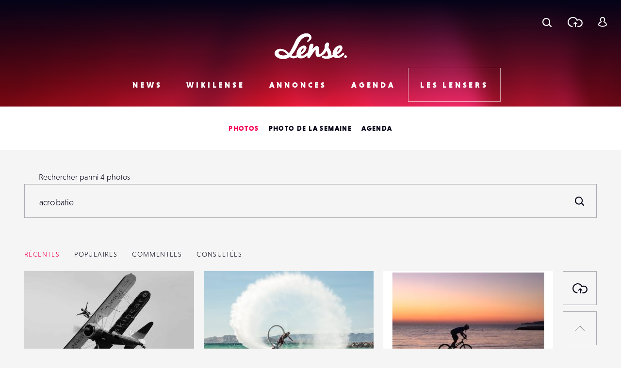

--- FILE ---
content_type: text/html; charset=utf-8
request_url: https://www.google.com/recaptcha/api2/anchor?ar=1&k=6LehnQsUAAAAABNYyfLzUnaZTlkVTuZKBmGM04B1&co=aHR0cHM6Ly93d3cubGVuc2UuZnI6NDQz&hl=en&type=image&v=PoyoqOPhxBO7pBk68S4YbpHZ&theme=light&size=normal&anchor-ms=20000&execute-ms=30000&cb=81pc7zov9dv1
body_size: 49365
content:
<!DOCTYPE HTML><html dir="ltr" lang="en"><head><meta http-equiv="Content-Type" content="text/html; charset=UTF-8">
<meta http-equiv="X-UA-Compatible" content="IE=edge">
<title>reCAPTCHA</title>
<style type="text/css">
/* cyrillic-ext */
@font-face {
  font-family: 'Roboto';
  font-style: normal;
  font-weight: 400;
  font-stretch: 100%;
  src: url(//fonts.gstatic.com/s/roboto/v48/KFO7CnqEu92Fr1ME7kSn66aGLdTylUAMa3GUBHMdazTgWw.woff2) format('woff2');
  unicode-range: U+0460-052F, U+1C80-1C8A, U+20B4, U+2DE0-2DFF, U+A640-A69F, U+FE2E-FE2F;
}
/* cyrillic */
@font-face {
  font-family: 'Roboto';
  font-style: normal;
  font-weight: 400;
  font-stretch: 100%;
  src: url(//fonts.gstatic.com/s/roboto/v48/KFO7CnqEu92Fr1ME7kSn66aGLdTylUAMa3iUBHMdazTgWw.woff2) format('woff2');
  unicode-range: U+0301, U+0400-045F, U+0490-0491, U+04B0-04B1, U+2116;
}
/* greek-ext */
@font-face {
  font-family: 'Roboto';
  font-style: normal;
  font-weight: 400;
  font-stretch: 100%;
  src: url(//fonts.gstatic.com/s/roboto/v48/KFO7CnqEu92Fr1ME7kSn66aGLdTylUAMa3CUBHMdazTgWw.woff2) format('woff2');
  unicode-range: U+1F00-1FFF;
}
/* greek */
@font-face {
  font-family: 'Roboto';
  font-style: normal;
  font-weight: 400;
  font-stretch: 100%;
  src: url(//fonts.gstatic.com/s/roboto/v48/KFO7CnqEu92Fr1ME7kSn66aGLdTylUAMa3-UBHMdazTgWw.woff2) format('woff2');
  unicode-range: U+0370-0377, U+037A-037F, U+0384-038A, U+038C, U+038E-03A1, U+03A3-03FF;
}
/* math */
@font-face {
  font-family: 'Roboto';
  font-style: normal;
  font-weight: 400;
  font-stretch: 100%;
  src: url(//fonts.gstatic.com/s/roboto/v48/KFO7CnqEu92Fr1ME7kSn66aGLdTylUAMawCUBHMdazTgWw.woff2) format('woff2');
  unicode-range: U+0302-0303, U+0305, U+0307-0308, U+0310, U+0312, U+0315, U+031A, U+0326-0327, U+032C, U+032F-0330, U+0332-0333, U+0338, U+033A, U+0346, U+034D, U+0391-03A1, U+03A3-03A9, U+03B1-03C9, U+03D1, U+03D5-03D6, U+03F0-03F1, U+03F4-03F5, U+2016-2017, U+2034-2038, U+203C, U+2040, U+2043, U+2047, U+2050, U+2057, U+205F, U+2070-2071, U+2074-208E, U+2090-209C, U+20D0-20DC, U+20E1, U+20E5-20EF, U+2100-2112, U+2114-2115, U+2117-2121, U+2123-214F, U+2190, U+2192, U+2194-21AE, U+21B0-21E5, U+21F1-21F2, U+21F4-2211, U+2213-2214, U+2216-22FF, U+2308-230B, U+2310, U+2319, U+231C-2321, U+2336-237A, U+237C, U+2395, U+239B-23B7, U+23D0, U+23DC-23E1, U+2474-2475, U+25AF, U+25B3, U+25B7, U+25BD, U+25C1, U+25CA, U+25CC, U+25FB, U+266D-266F, U+27C0-27FF, U+2900-2AFF, U+2B0E-2B11, U+2B30-2B4C, U+2BFE, U+3030, U+FF5B, U+FF5D, U+1D400-1D7FF, U+1EE00-1EEFF;
}
/* symbols */
@font-face {
  font-family: 'Roboto';
  font-style: normal;
  font-weight: 400;
  font-stretch: 100%;
  src: url(//fonts.gstatic.com/s/roboto/v48/KFO7CnqEu92Fr1ME7kSn66aGLdTylUAMaxKUBHMdazTgWw.woff2) format('woff2');
  unicode-range: U+0001-000C, U+000E-001F, U+007F-009F, U+20DD-20E0, U+20E2-20E4, U+2150-218F, U+2190, U+2192, U+2194-2199, U+21AF, U+21E6-21F0, U+21F3, U+2218-2219, U+2299, U+22C4-22C6, U+2300-243F, U+2440-244A, U+2460-24FF, U+25A0-27BF, U+2800-28FF, U+2921-2922, U+2981, U+29BF, U+29EB, U+2B00-2BFF, U+4DC0-4DFF, U+FFF9-FFFB, U+10140-1018E, U+10190-1019C, U+101A0, U+101D0-101FD, U+102E0-102FB, U+10E60-10E7E, U+1D2C0-1D2D3, U+1D2E0-1D37F, U+1F000-1F0FF, U+1F100-1F1AD, U+1F1E6-1F1FF, U+1F30D-1F30F, U+1F315, U+1F31C, U+1F31E, U+1F320-1F32C, U+1F336, U+1F378, U+1F37D, U+1F382, U+1F393-1F39F, U+1F3A7-1F3A8, U+1F3AC-1F3AF, U+1F3C2, U+1F3C4-1F3C6, U+1F3CA-1F3CE, U+1F3D4-1F3E0, U+1F3ED, U+1F3F1-1F3F3, U+1F3F5-1F3F7, U+1F408, U+1F415, U+1F41F, U+1F426, U+1F43F, U+1F441-1F442, U+1F444, U+1F446-1F449, U+1F44C-1F44E, U+1F453, U+1F46A, U+1F47D, U+1F4A3, U+1F4B0, U+1F4B3, U+1F4B9, U+1F4BB, U+1F4BF, U+1F4C8-1F4CB, U+1F4D6, U+1F4DA, U+1F4DF, U+1F4E3-1F4E6, U+1F4EA-1F4ED, U+1F4F7, U+1F4F9-1F4FB, U+1F4FD-1F4FE, U+1F503, U+1F507-1F50B, U+1F50D, U+1F512-1F513, U+1F53E-1F54A, U+1F54F-1F5FA, U+1F610, U+1F650-1F67F, U+1F687, U+1F68D, U+1F691, U+1F694, U+1F698, U+1F6AD, U+1F6B2, U+1F6B9-1F6BA, U+1F6BC, U+1F6C6-1F6CF, U+1F6D3-1F6D7, U+1F6E0-1F6EA, U+1F6F0-1F6F3, U+1F6F7-1F6FC, U+1F700-1F7FF, U+1F800-1F80B, U+1F810-1F847, U+1F850-1F859, U+1F860-1F887, U+1F890-1F8AD, U+1F8B0-1F8BB, U+1F8C0-1F8C1, U+1F900-1F90B, U+1F93B, U+1F946, U+1F984, U+1F996, U+1F9E9, U+1FA00-1FA6F, U+1FA70-1FA7C, U+1FA80-1FA89, U+1FA8F-1FAC6, U+1FACE-1FADC, U+1FADF-1FAE9, U+1FAF0-1FAF8, U+1FB00-1FBFF;
}
/* vietnamese */
@font-face {
  font-family: 'Roboto';
  font-style: normal;
  font-weight: 400;
  font-stretch: 100%;
  src: url(//fonts.gstatic.com/s/roboto/v48/KFO7CnqEu92Fr1ME7kSn66aGLdTylUAMa3OUBHMdazTgWw.woff2) format('woff2');
  unicode-range: U+0102-0103, U+0110-0111, U+0128-0129, U+0168-0169, U+01A0-01A1, U+01AF-01B0, U+0300-0301, U+0303-0304, U+0308-0309, U+0323, U+0329, U+1EA0-1EF9, U+20AB;
}
/* latin-ext */
@font-face {
  font-family: 'Roboto';
  font-style: normal;
  font-weight: 400;
  font-stretch: 100%;
  src: url(//fonts.gstatic.com/s/roboto/v48/KFO7CnqEu92Fr1ME7kSn66aGLdTylUAMa3KUBHMdazTgWw.woff2) format('woff2');
  unicode-range: U+0100-02BA, U+02BD-02C5, U+02C7-02CC, U+02CE-02D7, U+02DD-02FF, U+0304, U+0308, U+0329, U+1D00-1DBF, U+1E00-1E9F, U+1EF2-1EFF, U+2020, U+20A0-20AB, U+20AD-20C0, U+2113, U+2C60-2C7F, U+A720-A7FF;
}
/* latin */
@font-face {
  font-family: 'Roboto';
  font-style: normal;
  font-weight: 400;
  font-stretch: 100%;
  src: url(//fonts.gstatic.com/s/roboto/v48/KFO7CnqEu92Fr1ME7kSn66aGLdTylUAMa3yUBHMdazQ.woff2) format('woff2');
  unicode-range: U+0000-00FF, U+0131, U+0152-0153, U+02BB-02BC, U+02C6, U+02DA, U+02DC, U+0304, U+0308, U+0329, U+2000-206F, U+20AC, U+2122, U+2191, U+2193, U+2212, U+2215, U+FEFF, U+FFFD;
}
/* cyrillic-ext */
@font-face {
  font-family: 'Roboto';
  font-style: normal;
  font-weight: 500;
  font-stretch: 100%;
  src: url(//fonts.gstatic.com/s/roboto/v48/KFO7CnqEu92Fr1ME7kSn66aGLdTylUAMa3GUBHMdazTgWw.woff2) format('woff2');
  unicode-range: U+0460-052F, U+1C80-1C8A, U+20B4, U+2DE0-2DFF, U+A640-A69F, U+FE2E-FE2F;
}
/* cyrillic */
@font-face {
  font-family: 'Roboto';
  font-style: normal;
  font-weight: 500;
  font-stretch: 100%;
  src: url(//fonts.gstatic.com/s/roboto/v48/KFO7CnqEu92Fr1ME7kSn66aGLdTylUAMa3iUBHMdazTgWw.woff2) format('woff2');
  unicode-range: U+0301, U+0400-045F, U+0490-0491, U+04B0-04B1, U+2116;
}
/* greek-ext */
@font-face {
  font-family: 'Roboto';
  font-style: normal;
  font-weight: 500;
  font-stretch: 100%;
  src: url(//fonts.gstatic.com/s/roboto/v48/KFO7CnqEu92Fr1ME7kSn66aGLdTylUAMa3CUBHMdazTgWw.woff2) format('woff2');
  unicode-range: U+1F00-1FFF;
}
/* greek */
@font-face {
  font-family: 'Roboto';
  font-style: normal;
  font-weight: 500;
  font-stretch: 100%;
  src: url(//fonts.gstatic.com/s/roboto/v48/KFO7CnqEu92Fr1ME7kSn66aGLdTylUAMa3-UBHMdazTgWw.woff2) format('woff2');
  unicode-range: U+0370-0377, U+037A-037F, U+0384-038A, U+038C, U+038E-03A1, U+03A3-03FF;
}
/* math */
@font-face {
  font-family: 'Roboto';
  font-style: normal;
  font-weight: 500;
  font-stretch: 100%;
  src: url(//fonts.gstatic.com/s/roboto/v48/KFO7CnqEu92Fr1ME7kSn66aGLdTylUAMawCUBHMdazTgWw.woff2) format('woff2');
  unicode-range: U+0302-0303, U+0305, U+0307-0308, U+0310, U+0312, U+0315, U+031A, U+0326-0327, U+032C, U+032F-0330, U+0332-0333, U+0338, U+033A, U+0346, U+034D, U+0391-03A1, U+03A3-03A9, U+03B1-03C9, U+03D1, U+03D5-03D6, U+03F0-03F1, U+03F4-03F5, U+2016-2017, U+2034-2038, U+203C, U+2040, U+2043, U+2047, U+2050, U+2057, U+205F, U+2070-2071, U+2074-208E, U+2090-209C, U+20D0-20DC, U+20E1, U+20E5-20EF, U+2100-2112, U+2114-2115, U+2117-2121, U+2123-214F, U+2190, U+2192, U+2194-21AE, U+21B0-21E5, U+21F1-21F2, U+21F4-2211, U+2213-2214, U+2216-22FF, U+2308-230B, U+2310, U+2319, U+231C-2321, U+2336-237A, U+237C, U+2395, U+239B-23B7, U+23D0, U+23DC-23E1, U+2474-2475, U+25AF, U+25B3, U+25B7, U+25BD, U+25C1, U+25CA, U+25CC, U+25FB, U+266D-266F, U+27C0-27FF, U+2900-2AFF, U+2B0E-2B11, U+2B30-2B4C, U+2BFE, U+3030, U+FF5B, U+FF5D, U+1D400-1D7FF, U+1EE00-1EEFF;
}
/* symbols */
@font-face {
  font-family: 'Roboto';
  font-style: normal;
  font-weight: 500;
  font-stretch: 100%;
  src: url(//fonts.gstatic.com/s/roboto/v48/KFO7CnqEu92Fr1ME7kSn66aGLdTylUAMaxKUBHMdazTgWw.woff2) format('woff2');
  unicode-range: U+0001-000C, U+000E-001F, U+007F-009F, U+20DD-20E0, U+20E2-20E4, U+2150-218F, U+2190, U+2192, U+2194-2199, U+21AF, U+21E6-21F0, U+21F3, U+2218-2219, U+2299, U+22C4-22C6, U+2300-243F, U+2440-244A, U+2460-24FF, U+25A0-27BF, U+2800-28FF, U+2921-2922, U+2981, U+29BF, U+29EB, U+2B00-2BFF, U+4DC0-4DFF, U+FFF9-FFFB, U+10140-1018E, U+10190-1019C, U+101A0, U+101D0-101FD, U+102E0-102FB, U+10E60-10E7E, U+1D2C0-1D2D3, U+1D2E0-1D37F, U+1F000-1F0FF, U+1F100-1F1AD, U+1F1E6-1F1FF, U+1F30D-1F30F, U+1F315, U+1F31C, U+1F31E, U+1F320-1F32C, U+1F336, U+1F378, U+1F37D, U+1F382, U+1F393-1F39F, U+1F3A7-1F3A8, U+1F3AC-1F3AF, U+1F3C2, U+1F3C4-1F3C6, U+1F3CA-1F3CE, U+1F3D4-1F3E0, U+1F3ED, U+1F3F1-1F3F3, U+1F3F5-1F3F7, U+1F408, U+1F415, U+1F41F, U+1F426, U+1F43F, U+1F441-1F442, U+1F444, U+1F446-1F449, U+1F44C-1F44E, U+1F453, U+1F46A, U+1F47D, U+1F4A3, U+1F4B0, U+1F4B3, U+1F4B9, U+1F4BB, U+1F4BF, U+1F4C8-1F4CB, U+1F4D6, U+1F4DA, U+1F4DF, U+1F4E3-1F4E6, U+1F4EA-1F4ED, U+1F4F7, U+1F4F9-1F4FB, U+1F4FD-1F4FE, U+1F503, U+1F507-1F50B, U+1F50D, U+1F512-1F513, U+1F53E-1F54A, U+1F54F-1F5FA, U+1F610, U+1F650-1F67F, U+1F687, U+1F68D, U+1F691, U+1F694, U+1F698, U+1F6AD, U+1F6B2, U+1F6B9-1F6BA, U+1F6BC, U+1F6C6-1F6CF, U+1F6D3-1F6D7, U+1F6E0-1F6EA, U+1F6F0-1F6F3, U+1F6F7-1F6FC, U+1F700-1F7FF, U+1F800-1F80B, U+1F810-1F847, U+1F850-1F859, U+1F860-1F887, U+1F890-1F8AD, U+1F8B0-1F8BB, U+1F8C0-1F8C1, U+1F900-1F90B, U+1F93B, U+1F946, U+1F984, U+1F996, U+1F9E9, U+1FA00-1FA6F, U+1FA70-1FA7C, U+1FA80-1FA89, U+1FA8F-1FAC6, U+1FACE-1FADC, U+1FADF-1FAE9, U+1FAF0-1FAF8, U+1FB00-1FBFF;
}
/* vietnamese */
@font-face {
  font-family: 'Roboto';
  font-style: normal;
  font-weight: 500;
  font-stretch: 100%;
  src: url(//fonts.gstatic.com/s/roboto/v48/KFO7CnqEu92Fr1ME7kSn66aGLdTylUAMa3OUBHMdazTgWw.woff2) format('woff2');
  unicode-range: U+0102-0103, U+0110-0111, U+0128-0129, U+0168-0169, U+01A0-01A1, U+01AF-01B0, U+0300-0301, U+0303-0304, U+0308-0309, U+0323, U+0329, U+1EA0-1EF9, U+20AB;
}
/* latin-ext */
@font-face {
  font-family: 'Roboto';
  font-style: normal;
  font-weight: 500;
  font-stretch: 100%;
  src: url(//fonts.gstatic.com/s/roboto/v48/KFO7CnqEu92Fr1ME7kSn66aGLdTylUAMa3KUBHMdazTgWw.woff2) format('woff2');
  unicode-range: U+0100-02BA, U+02BD-02C5, U+02C7-02CC, U+02CE-02D7, U+02DD-02FF, U+0304, U+0308, U+0329, U+1D00-1DBF, U+1E00-1E9F, U+1EF2-1EFF, U+2020, U+20A0-20AB, U+20AD-20C0, U+2113, U+2C60-2C7F, U+A720-A7FF;
}
/* latin */
@font-face {
  font-family: 'Roboto';
  font-style: normal;
  font-weight: 500;
  font-stretch: 100%;
  src: url(//fonts.gstatic.com/s/roboto/v48/KFO7CnqEu92Fr1ME7kSn66aGLdTylUAMa3yUBHMdazQ.woff2) format('woff2');
  unicode-range: U+0000-00FF, U+0131, U+0152-0153, U+02BB-02BC, U+02C6, U+02DA, U+02DC, U+0304, U+0308, U+0329, U+2000-206F, U+20AC, U+2122, U+2191, U+2193, U+2212, U+2215, U+FEFF, U+FFFD;
}
/* cyrillic-ext */
@font-face {
  font-family: 'Roboto';
  font-style: normal;
  font-weight: 900;
  font-stretch: 100%;
  src: url(//fonts.gstatic.com/s/roboto/v48/KFO7CnqEu92Fr1ME7kSn66aGLdTylUAMa3GUBHMdazTgWw.woff2) format('woff2');
  unicode-range: U+0460-052F, U+1C80-1C8A, U+20B4, U+2DE0-2DFF, U+A640-A69F, U+FE2E-FE2F;
}
/* cyrillic */
@font-face {
  font-family: 'Roboto';
  font-style: normal;
  font-weight: 900;
  font-stretch: 100%;
  src: url(//fonts.gstatic.com/s/roboto/v48/KFO7CnqEu92Fr1ME7kSn66aGLdTylUAMa3iUBHMdazTgWw.woff2) format('woff2');
  unicode-range: U+0301, U+0400-045F, U+0490-0491, U+04B0-04B1, U+2116;
}
/* greek-ext */
@font-face {
  font-family: 'Roboto';
  font-style: normal;
  font-weight: 900;
  font-stretch: 100%;
  src: url(//fonts.gstatic.com/s/roboto/v48/KFO7CnqEu92Fr1ME7kSn66aGLdTylUAMa3CUBHMdazTgWw.woff2) format('woff2');
  unicode-range: U+1F00-1FFF;
}
/* greek */
@font-face {
  font-family: 'Roboto';
  font-style: normal;
  font-weight: 900;
  font-stretch: 100%;
  src: url(//fonts.gstatic.com/s/roboto/v48/KFO7CnqEu92Fr1ME7kSn66aGLdTylUAMa3-UBHMdazTgWw.woff2) format('woff2');
  unicode-range: U+0370-0377, U+037A-037F, U+0384-038A, U+038C, U+038E-03A1, U+03A3-03FF;
}
/* math */
@font-face {
  font-family: 'Roboto';
  font-style: normal;
  font-weight: 900;
  font-stretch: 100%;
  src: url(//fonts.gstatic.com/s/roboto/v48/KFO7CnqEu92Fr1ME7kSn66aGLdTylUAMawCUBHMdazTgWw.woff2) format('woff2');
  unicode-range: U+0302-0303, U+0305, U+0307-0308, U+0310, U+0312, U+0315, U+031A, U+0326-0327, U+032C, U+032F-0330, U+0332-0333, U+0338, U+033A, U+0346, U+034D, U+0391-03A1, U+03A3-03A9, U+03B1-03C9, U+03D1, U+03D5-03D6, U+03F0-03F1, U+03F4-03F5, U+2016-2017, U+2034-2038, U+203C, U+2040, U+2043, U+2047, U+2050, U+2057, U+205F, U+2070-2071, U+2074-208E, U+2090-209C, U+20D0-20DC, U+20E1, U+20E5-20EF, U+2100-2112, U+2114-2115, U+2117-2121, U+2123-214F, U+2190, U+2192, U+2194-21AE, U+21B0-21E5, U+21F1-21F2, U+21F4-2211, U+2213-2214, U+2216-22FF, U+2308-230B, U+2310, U+2319, U+231C-2321, U+2336-237A, U+237C, U+2395, U+239B-23B7, U+23D0, U+23DC-23E1, U+2474-2475, U+25AF, U+25B3, U+25B7, U+25BD, U+25C1, U+25CA, U+25CC, U+25FB, U+266D-266F, U+27C0-27FF, U+2900-2AFF, U+2B0E-2B11, U+2B30-2B4C, U+2BFE, U+3030, U+FF5B, U+FF5D, U+1D400-1D7FF, U+1EE00-1EEFF;
}
/* symbols */
@font-face {
  font-family: 'Roboto';
  font-style: normal;
  font-weight: 900;
  font-stretch: 100%;
  src: url(//fonts.gstatic.com/s/roboto/v48/KFO7CnqEu92Fr1ME7kSn66aGLdTylUAMaxKUBHMdazTgWw.woff2) format('woff2');
  unicode-range: U+0001-000C, U+000E-001F, U+007F-009F, U+20DD-20E0, U+20E2-20E4, U+2150-218F, U+2190, U+2192, U+2194-2199, U+21AF, U+21E6-21F0, U+21F3, U+2218-2219, U+2299, U+22C4-22C6, U+2300-243F, U+2440-244A, U+2460-24FF, U+25A0-27BF, U+2800-28FF, U+2921-2922, U+2981, U+29BF, U+29EB, U+2B00-2BFF, U+4DC0-4DFF, U+FFF9-FFFB, U+10140-1018E, U+10190-1019C, U+101A0, U+101D0-101FD, U+102E0-102FB, U+10E60-10E7E, U+1D2C0-1D2D3, U+1D2E0-1D37F, U+1F000-1F0FF, U+1F100-1F1AD, U+1F1E6-1F1FF, U+1F30D-1F30F, U+1F315, U+1F31C, U+1F31E, U+1F320-1F32C, U+1F336, U+1F378, U+1F37D, U+1F382, U+1F393-1F39F, U+1F3A7-1F3A8, U+1F3AC-1F3AF, U+1F3C2, U+1F3C4-1F3C6, U+1F3CA-1F3CE, U+1F3D4-1F3E0, U+1F3ED, U+1F3F1-1F3F3, U+1F3F5-1F3F7, U+1F408, U+1F415, U+1F41F, U+1F426, U+1F43F, U+1F441-1F442, U+1F444, U+1F446-1F449, U+1F44C-1F44E, U+1F453, U+1F46A, U+1F47D, U+1F4A3, U+1F4B0, U+1F4B3, U+1F4B9, U+1F4BB, U+1F4BF, U+1F4C8-1F4CB, U+1F4D6, U+1F4DA, U+1F4DF, U+1F4E3-1F4E6, U+1F4EA-1F4ED, U+1F4F7, U+1F4F9-1F4FB, U+1F4FD-1F4FE, U+1F503, U+1F507-1F50B, U+1F50D, U+1F512-1F513, U+1F53E-1F54A, U+1F54F-1F5FA, U+1F610, U+1F650-1F67F, U+1F687, U+1F68D, U+1F691, U+1F694, U+1F698, U+1F6AD, U+1F6B2, U+1F6B9-1F6BA, U+1F6BC, U+1F6C6-1F6CF, U+1F6D3-1F6D7, U+1F6E0-1F6EA, U+1F6F0-1F6F3, U+1F6F7-1F6FC, U+1F700-1F7FF, U+1F800-1F80B, U+1F810-1F847, U+1F850-1F859, U+1F860-1F887, U+1F890-1F8AD, U+1F8B0-1F8BB, U+1F8C0-1F8C1, U+1F900-1F90B, U+1F93B, U+1F946, U+1F984, U+1F996, U+1F9E9, U+1FA00-1FA6F, U+1FA70-1FA7C, U+1FA80-1FA89, U+1FA8F-1FAC6, U+1FACE-1FADC, U+1FADF-1FAE9, U+1FAF0-1FAF8, U+1FB00-1FBFF;
}
/* vietnamese */
@font-face {
  font-family: 'Roboto';
  font-style: normal;
  font-weight: 900;
  font-stretch: 100%;
  src: url(//fonts.gstatic.com/s/roboto/v48/KFO7CnqEu92Fr1ME7kSn66aGLdTylUAMa3OUBHMdazTgWw.woff2) format('woff2');
  unicode-range: U+0102-0103, U+0110-0111, U+0128-0129, U+0168-0169, U+01A0-01A1, U+01AF-01B0, U+0300-0301, U+0303-0304, U+0308-0309, U+0323, U+0329, U+1EA0-1EF9, U+20AB;
}
/* latin-ext */
@font-face {
  font-family: 'Roboto';
  font-style: normal;
  font-weight: 900;
  font-stretch: 100%;
  src: url(//fonts.gstatic.com/s/roboto/v48/KFO7CnqEu92Fr1ME7kSn66aGLdTylUAMa3KUBHMdazTgWw.woff2) format('woff2');
  unicode-range: U+0100-02BA, U+02BD-02C5, U+02C7-02CC, U+02CE-02D7, U+02DD-02FF, U+0304, U+0308, U+0329, U+1D00-1DBF, U+1E00-1E9F, U+1EF2-1EFF, U+2020, U+20A0-20AB, U+20AD-20C0, U+2113, U+2C60-2C7F, U+A720-A7FF;
}
/* latin */
@font-face {
  font-family: 'Roboto';
  font-style: normal;
  font-weight: 900;
  font-stretch: 100%;
  src: url(//fonts.gstatic.com/s/roboto/v48/KFO7CnqEu92Fr1ME7kSn66aGLdTylUAMa3yUBHMdazQ.woff2) format('woff2');
  unicode-range: U+0000-00FF, U+0131, U+0152-0153, U+02BB-02BC, U+02C6, U+02DA, U+02DC, U+0304, U+0308, U+0329, U+2000-206F, U+20AC, U+2122, U+2191, U+2193, U+2212, U+2215, U+FEFF, U+FFFD;
}

</style>
<link rel="stylesheet" type="text/css" href="https://www.gstatic.com/recaptcha/releases/PoyoqOPhxBO7pBk68S4YbpHZ/styles__ltr.css">
<script nonce="OAf4YC-0KQl1_UkGzFnJVg" type="text/javascript">window['__recaptcha_api'] = 'https://www.google.com/recaptcha/api2/';</script>
<script type="text/javascript" src="https://www.gstatic.com/recaptcha/releases/PoyoqOPhxBO7pBk68S4YbpHZ/recaptcha__en.js" nonce="OAf4YC-0KQl1_UkGzFnJVg">
      
    </script></head>
<body><div id="rc-anchor-alert" class="rc-anchor-alert"></div>
<input type="hidden" id="recaptcha-token" value="[base64]">
<script type="text/javascript" nonce="OAf4YC-0KQl1_UkGzFnJVg">
      recaptcha.anchor.Main.init("[\x22ainput\x22,[\x22bgdata\x22,\x22\x22,\[base64]/[base64]/[base64]/[base64]/[base64]/UltsKytdPUU6KEU8MjA0OD9SW2wrK109RT4+NnwxOTI6KChFJjY0NTEyKT09NTUyOTYmJk0rMTxjLmxlbmd0aCYmKGMuY2hhckNvZGVBdChNKzEpJjY0NTEyKT09NTYzMjA/[base64]/[base64]/[base64]/[base64]/[base64]/[base64]/[base64]\x22,\[base64]\\u003d\x22,\x22woo/[base64]/DmiHCriDCnsKfNMOIw5gCwo7DnnvDi8Kiwr1Wwo/DvsOcMFZWAMOPG8Kewpc4woQPw5YCJ1XDgyLDhsOSUD7Ci8OgbW9Iw6VjZ8KNw7Anw7dlZEQdw6zDhx7DgT3Do8OVOMO1HWjDpid8VMK/w6LDiMOjwo/ClitmFwDDuWDCqcOcw4/DgBzCvSPCgMK/bCbDoFLDg0DDmQLDpF7DrMKkwooGZsKPRW3CvkBNHDPCv8KCw5EKwpMXfcO4wrxCwoLCs8ORw5wxwrjDqsKSw7DCuEXDpwsiwoXDojPCvQs2VVRTYG4LwptYXcO0woRnw7xnwrjDrxfDp1ZaHCdtw6vCksObGi84worDn8KHw5zCq8O/ISzCu8KRSFPCrgrDtkbDusOYw7XCriNTwrAjXDBWB8KXEkHDk1QEdXTDjMKtwrfDjsKyQALDjMOXw7Y7OcKVw4HDu8O6w6nCmMKNasOywrNUw7MdwoLCrsK2wrDDgcKXwrPDmcKEwpXCgUteNQLCgcO2VsKzKnppwpJywrDCmsKJw4jDtDLCgsKTwr7DmRtCGk0RJm/ChVPDjsOQw5N8woQmJ8KNwoXCo8O0w5ssw5xlw54UwqFQwrxoAcOEGMKrL8OATcKSw6EPDMOGXMO/wr3DgRTCgsOJA1TCv8Oww5dBwpV+UXZ4TSfDil9Two3Ch8OmZVMKwpnCgCPDvAgNfMK4Z197UysAO8KMUVdqHMObMMOTUULDn8OdZW/DiMK/wq55ZUXChcKIwqjDkXLDg33DtExAw6fCrMKKFsOaV8KAVV3DpMOZWsOXwq3CpC7CuT9MwqzCrsKcw77Ci3PDiTjDiMOAG8KWIVJIDsK7w5XDkcKnwrEpw4jDrMOsZsOJw5V+wpwWVzHDlcKlw6w/TyNJwqZCOSXCnz7CqiLCn05/[base64]/[base64]/[base64]/Cg8O8w43CjC/CkwUzfsKxIsKdCcOldcK9KVLCpicFPSkeYWXDnDdSwpfCjMOAE8K5w7ggWcOFDsKJC8KZTHRVRH5rMjfDslYJwqEzw4/[base64]/CqBlEwpoUYjoxcm/CksK1w7nCg8Kbw5AXNAXChyt0wpdHM8KnRsKTwqnCugsjYzzCuEDDulsGw48Lw4/DjiNASm13JcKqw79mw7ZUwoc6w5jDkRzCjQXCosKUwonDiz4KQMKowrzDvT0IasOIw6DDoMK7w6TDhF3Cl3VDbsOdA8KBK8Krw7LDtcK6IyxawpzCvMONVmgJN8K3GwfCiE4zwqxFcV9MdsOHVW/[base64]/Y8OIw45QMmfDqWIYBTl8woNaw6ImUcKcccOXw77Dty/CgHhkUG3DlWLDmMK5JcKdSh5Zw6AleCHCs2VMwqcMw4vDh8K2CUzCkwvDpcKNUsK0TsOUw6M6BsO9esKkWXXCuTBDHMKRwonCrS5Lw6nDtcO+K8KvWMKHQnd/w4Qvw5BJw49YEAsWJkbCmy/CusOSIBUYw6rCicOmwoXCoDB5wpM/w5LDrTrDqRA2woTCrMOdAMOHEMKLw5Y3OcK3w4NOwrvCpMK4MQM7eMKpc8KCw7PDnHRiw642wqjCn0nDgndFeMKtw6Q7wq9xI3LDoMK9SEzDplJqSsK7Pm/[base64]/DpcKCBEzDq2NNwozDoMKCwr4NOMOAckHCscKeW3bDtEdkW8O9IsKsw5HDqsKNYMOdbcODIScpwprCv8OJwpvDt8KwMC7DhcO2w4lCfcKVw7jDisKBw5pWMRjCjMKMURE3U0/DssKFw5PClMKcdkkwVMO3H8Otwr9ZwocBUlTDgcOGw6IAwrDCr0fDuz7DgMKDbcOtPDckXcKDwpgkw6/[base64]/DvsOrJMOJwox1ZCsnw4DCkcOJO1/[base64]/CiUBswodSXT3CkcOhacOwGQDDuTN7LWDDjkfChMOJesORMBgLfXTDvcOVwrvDrjnCuysywqTDoybCssKKw6TDn8KGGMOAw6jDnsK9CC4kJcKVw7rDklw2w5fDkkPDicK/dwPDsG1Gf1kaw73Clm7CiMKlwr7DlHNwwpUHw4Z5wrMMYWbDlQXDo8KRw4bDkcKvWcO5W2JBPQXCgMKvQiTCvlocwp7DsHFQw54sGFREZypKw6LCp8KJIwApwp/ClWFmwpQPw5rCpMOYYiLDvcKbwrHCp2DDmzdhw6nCq8OAEsKhw43DjsOkw5Bmw4FjC8OvVsKwNcONw5jCvcKlwq7Dr3DCiQjDqsO7UMKyw5zCksKlacK/wqofXWHCkTPCnTZkwrvDpUxZwojDqcKUGsOwWMOlDgvDtXLCjsObHMOmwqVSw5TDtMKewoDDpAQVGcO0DXrCry/Ckg/CmEXCuXd4wocOR8Kew5HDhcKqwrdLZHnCpl1bBQbDt8O7OcKyQjFMw7c2XMOoU8OtwpLCjMORJQ7DksKDwqrDqCZPwrPCocOcMMKcU8OIGjnDt8OqU8O9LAw9wr1Nw6jCq8OFfsOiZ8OQw5zDvQ/CtEEmw53DnBrDvThlwo/ChSsPw6VSc2MBw74Cw6RXIh/Dmw3CocKVw4rCpm/DsMK1aMOgIkQ1FMK2P8ODwr7Di1fCrcOpEsK1GBfCm8KcwqPDoMKoPArCqsOKdsKTwqFswoLDtsOlwrXCp8OAQhjCqXXCtsKEw5Y1wojCrsKvFC4pBm5Sw6jCsxQcKi3ChWt3wr7Dh8KFw50KJcOTw71YwrQMwrw4FgvCrMOxw61yZ8KSw5BxSsKZw6FEw4/CqX9+I8Kuw7rCkcKXw48FwrrDmyXCjVw6OU0/GlPCu8KWw45sAXMRw7LDuMKgw4DCmELClsO6Vk0+wrXDsWQzOMKTwq/[base64]/CusOuRsOZZsKdw4fCu189w4Eaw4lDEMOuwrx9wojDk1PDmMK7KWTCmy0IRcOAMVfDgQslF0BHTcKOwpTCpMOPw7FVAH3ClsKEYzFQw7M0H3jDhGvCl8K/UcK+XsOFXsK7w5/[base64]/[base64]/DqsKEPUzDpsKiWl4+f8OWGcOfRsKUw5nDu8OJw4VJI8OBBcOzwpswNV3CiMKZWwHDqA9uwrMjw6geGGHCmWJ9woc/aRzCsQHDmcOCwqhEwrx9B8OjL8K5U8OLQMKGw43Dt8OPwoLCo0YFwoV9dXdkDFUyC8KxZ8KhHsKIfsO/ZR4mwpojwoLDrsKrAsO/cMOnwo5AEsOmwqk5w5nCvsOcwqZYw40WwqzDpTkBSRXDpcO/VcKZwpPDtsK0GcKYYMKWCkrDjcOow4XCqAknwobDg8KgaMOhwowgW8Kow43Csn9cE1VOwrYbEj3Dk1U/wqHDksKMw4RywrXCicOuw4rCrsOHDTPCuUvCp1zDnMKGw50fSsKKAsKNwpFLBUrCimfCgVYmwp54RAjCocKhwpvDhiorWxMHwpBtwphUwr88JDvDtGnDgXlUwpY+w41xw41zw7DDh3bDgMKOwqXDs8K3WD8hw53DsiPDtsKDwp/ClDvCmWcDe0lIw7nCrSnDnQQJIsOTfMOrwrcRN8OFwpTCu8K9OMO0dFVlawsoV8KITcOJwq5hNWbDrsO/wrM8VABAwpFxYizCpn3Dn38VwpbChcKePgHCkQI3AMO3NcKKwoDCiTE6wpxSw6HCkUY6JMOuw5LCmsOJwo/DsMKewox+OMKqw5s2wrbCjTR2WV8NF8KKwpvDhMOOwpnCusOhZXNEX01HBMKzwpdFw7JUw7/[base64]/CnMKow4XDmSfDiFsNw73Dsm1Dw75Pw6XCnsOCLgHCgcOnw6FVwpjCpmAGWDbCl23DucK0w4TCrcK/UsKaw7dzAMOCw5TDl8O0TxTDj1jCuGxSwrXDqwzCp8KnITZZP3zCgcODZMKBfAXCvzXCqMOywoQmwqTCtz3Du2hyw7bDo2bCpC3Dg8OMTcKzwr/DkkBLeG7DmGEvKMOlW8OnXXQDBVvDnEw4bkTCixgjw7Qtwo7CqcOxWcOSwp7ChcKDwo/CvGVDc8KoWlrCmSsVw6PCrsK1XnwPZsKowrQXwrYzTgXCmcK3FcKFZEPCvWTDhcKfw4VjZ3QBckNiwp10wrVswqfDr8Kuw6/[base64]/aMKNw5TDkcOjwrsVeSdrw4/CtcKrAsOnw5YNe0bCozLCrcOTAMOpDlwZwrjDkcKpw6QbaMOfwoQeGsOlw5QRC8Knw4BPCcKeZmgSwphsw77CssKJwqnCscKybsO5wonDmVBawqXCuFfCuMKOa8KWcsOYwoFGVcKNDMK6w5sWYMOWw43DpsKiamQuw49+FcODwqhsw7tBwp/DljPCtHbCnMKxwrHCssKIwpXDmTHClcKZw7HCjMOpc8OJaGYee3VqMUDDgHEPw57CimXCiMOHYA8nesKjSw3DpzvCnGTDjMO1HMKfSTTDh8KdQz7CrMOzJMKIa2XDrX7DmRvCqjlQacKfwo1ew6HCvMK/w73Dm3DCrEJyCz9dL05BX8KwFAF/w4HCqMKwDTpEP8O9dDt/wqvDqMOKwoZrw4/Dk1HDtyPCkMKSHWbDkmQMOlN+PHwaw5ksw7LCoG/CpsO2w63Ch1ANwrjCo0ESw7bCjSgkOQDCnUjDhMKIw6UCw4HDqcOnw5fCpMK7w4V4TQgSJcKDFXsxw7XCssKXKsOvAsOwA8Oxw4fDvyQHDcKxacOqwol5w4fDkRLDqBDDpMKMw67CqExuM8KqEWQpfiDCt8O/woIFwozCtMO0E1zCqxVAY8OWw71Vw4U/wrE5wrDDvsKcT3DDi8KgwqjCnm/CkMKracOpwqlWw6PDp2rDqsKkJMKDYXBHCMOBwpbDoU1SY8KWZsKPwolXXcOSCjw+FsOeHcOew5HDsBJuEkcGw5DDvcKdfGbCoMKow5LDsl7Cn3fDkgbClBMxwqHCl8KEw57DiwsFEkt3wqlzesKjwpUNwq/DlzbDkRHDgVBAWA7CosKvwo7DlcOpTyLDtCbCnCrDtwjDjsKBSMK/[base64]/wp3CjsORKAInw5NcwrsnfsOmGsOwHjE0GMO/Ul5vw5dQFMOCw57DjncaSsKeO8OkK8Kfwq0zwqs/wobDqMONwoPCrRoPXjXDoMKcw60Tw5EAMBzDlBHDj8OWGQfDv8K8wo/[base64]/A8OpCMK5BXUSw6MecwfDtHLCisK+wonDicOGwqoXPUzDq8O9KVPDiThtE2N8B8KvJcKNI8KRw5PCpAbDncOVw7/DgFkBMQNWw6rDm8KON8O6asKMwoI/wo3Cj8KOSsK0wo8hwoXDqEQaWA4lw4bDt3B1FsORw4hWwoPDnsOcRTANHsKQZDDCvmzCr8KwCMOaYRLCtMOSwr7DuwfCnsOiYBkswqh9Qz/DhnExwqUjLsKCwrBxV8OkfDzCm0ZXwr9gw4jDhWFqwqJ7PsOhdn/CpxXCkXpPOm5KwrxJwrzCtk9dwqplwrhWAAvDt8OLAMOpw4zClkYoODJWF0TDq8OUw43ClMOHw4wQP8O0a2MuwpzDphEjw4/[base64]/CpQvCk8Kyw7sowpQvBsOdwpDDnMKDwqjCuyUxwoXDtcO7KiszwrjCmiB/UVFIw7DCkWkxOHTCuQrCminCocOOwq3Dh0PDq2fDjMK8CEgUwp3DhcKVwofDssOrDsKCwqtmFxTDt29pwp3Dr2hzTMK7QsOmXgvDpcKiP8OTeMOQwotsw7LDpnrCicKNU8OhOcOlwqM9E8Onw7R+wofDj8OeaGoFaMOkw719Q8KFUFnDpsK5wphPZ8KIw4/DhkPCmxsRw6YPwrl+KMKkesKSZhDDtW0/RMKuwo7CjMK9wrbDocOZw6rCngnDt1bCtsK5wq3DgsK3w7HCmDHDmMKXFsKdSmnDjMOowofDqMObwrXCo8OewrQvT8K8wrNfbxs0wqYNwooGBcKJworDtEfDksK4w4jDjMOHFkZtwqA7wr/CvsKPwrIyCsKQJXTDs8ObwrbCsMKFwqLDkiTCmSzCu8OYw4DDhMOtwoEiwo1IJMONwrNfwo92WcOTw6MgfMKpwpheQMOFw7Z4w5h2wpLCmRTDpATCn1rCtsOvMcKFw4VLw6/CqcO5C8OiNTATEMKGXwwqaMOlP8KwV8OxMMKDwqzDp3bDuMOSw7fCmwrDiAVHaBPChSoyw5U1w6ofwq3ClAHCrznDv8KLDcOIwpFWwrzDmsOlw5zDrUpabcK9HcKyw7LCtMOVfhh0DVjClHwgwrnDuiN4w6LCuEDCpkQMw5UXUh/CncO8woBzw6XDhEM6QcK/[base64]/Z8Onw7bCkMOiw5bCrcKnFsOGwporQ8KBwpHCjEjDrcOTSFLDrxE0wp54wr3CksOgwo95QkXDusOYFCEuPGNTwrHDilRrw63Co8KcTMOgFG4qw40rHMO7w5nCisOzwr3CicK9R1ZZDS5PCyEWwpDDmnJuW8OywrEtwoZNOsKgVMKVJ8KTwrrDksKdLMOTwr/ChsKyw4Yyw4whw7YQZcKpWBFGwpTDq8O0wofCscOIw5zDv1nDsnHDpsKWwrRow5DDjMK4RsOgw5skccOhw5LChDEAHcK8w70kw5o7wrnDgMO8w7xsCcO8WMO8w5/Cij7CsmrCiCdQZn8CKE/CgMOWMMOeBUxiH2LDryNQICMjw6MZOXXDkS9UBj3CqQlfwpx2wqJYBsORJcO+wrvDosKzYcKaw6ohPjgBa8K/wp7DssKowoRtw5YGw7zCt8O0Q8O8wrFfacK2wr0pw4vCiMOkw496PsKSB8OtWcOdwoFZw5pbwoxTw4zDjXYOw6nCmMKQw6hUJ8KLNQTCqMKcVy/Cp3LDqMOJw47DgRApw6TCv8OaX8OxfMKHwo8iXnsjw7bDmsKowpcWahTDn8KowpbCvUQLw7DDtcOXSFfDvsO7GCzDs8O5PyHClBMXwpDCigjDv3RIw41tS8KlC2ckwoPCiMKfwpPCq8OQw4fCtntqCsOfw5rCu8K+HXJWw6DDtkhPw4/[base64]/DocKEAFYEaiLCkg5xwoTDg8K8wrvDsyzCn8KPw5UywpLCtsKDwoNRQsOMw5/CvBHDnzDDhHhFahzCqTBgeQYJw6JOXcOgBwM9U1bCisO/w6kuw5Zaw7nCvg3CjEHCscKhwoTCscOqw5IDFsKvUsKsLBF/HsOhwrrClzF+bnbDm8KUcWfChcK1wrwgw7TCoDrCt1bCgQ3CngjCvsKBFcKSDsKSIsOOVMOsN3cnw7kFwqtSXMKqCcORHgoNwr/Ch8K4w7HDnztqw6UFw6zDv8KQwpQwR8Oaw7/CojnCvX3DmcKUw4lLVcONwogJw7XCiMK0w4/Cp07CmhEcb8O8wpdmWsKkEsK2bht/XjZXwp/DrMOubXcvWcODwr0Ww6wSw6Q6HwBgajIqD8KiZsOnwrPDi8Klwr/[base64]/DsnnCqcOPwqLDtnvDtiLCo8KQHcKSL8OdwrbCl8ObF8KoSMOmwoHCkwHCiWPCtXkqwpfCtsOiLldrw6jCkUNAw6ElwrZkw6MsUkEPwpNXwp9Tbn5oRknDhXPDhsOCaglSwqUCSSzCv3BkRcKDGcOkw5bDuzfCssKQwo/CnMK5VsO4QTfCshN5w5vDrmTDlcO9wpA8wqXDusKRPCnCtToIwpbDiQpgeQ/DhsK1wp4kw63DhBlmAMKTw75AwpnDvcKOw4PDlVAmw4jCp8K+wo15wpRgGsKgw5fCjMK7GsO9F8KzwobCgcKXw7Udw7jCsMKGw7dUWsKvQcOREMOfw6rCrWvCs8O3EgnDvFLCkFI1wo7CtMKNDsOewpMtw5s/eH9PwqMhFcOBw5UXYTQxwpMYw6TDr1rCisOMNkwPwoTCsXBiNMOewpfDtcOBw6XCvX7DscODHAVGw7PDuWtlIMOawq9awofCl8K2w6R/wpZnwo3CjUhmRA7CusOzKDNMw4XChMK+MhpiwrbCrUXCj0QuGAjCvVw/IyrCh0DCrgJ9AkXCq8Okw4HCvxXCqVgNQcOSwoYmT8OwwpI1wpnCtMKONgN/wrvCqk3Co0TDhC7Cs1kkQ8OxPMORwp0Iw63DrilGwoHCgMKOw6jCsAjChi5xJhjCssO9w6EaE2ZSXcOYw4rCuR7DsDkGcA/CosOfw5rCt8ORQMKOw7LCkCgIw4FGYyE+CWDDksOGXcKaw4Z4w6vClRfDs1XDhX9cVMKoRn0iR1JdZMKTb8OeworCvznCqsOTw4kFwqbCgTLClMO/V8OPR8OsFHZkUjcHw5YbR1DCk8KrdUYzw6LDrVFdaMOsZkXCjCrCt2EPKsKwJgbCh8KVwoDCgH85wrXDrTJEFcKWInAJfn7DvcKfwoJiICnDgsOsw6/CncKDw4k0wpXDicO0w6bDqiTDi8K1w7LDiTTCu8Kpw4XDvMOFAGnDnsKvMcOuwpUrF8KWJMKYMMKkJRsNwqM9CMO3LmLCnG7DnV/DlsK0SivDnwLCo8O7w5DCm2vCi8K2wq42ai0/[base64]/[base64]/CscOAwp5ibMOzLcOmXllXw6jDm1sRwr9ofXTDi8O0DnMVwphWw4HCnMKHw7sVwpbCgsOIT8Omw6gDaCBYFCRySMOlJMOnwqg1wrkkw49sSMO/[base64]/[base64]/Du8KMwqjCu2HCucKOwprDs8O0wqISIkPDtnXDuF0eAGbCv2Asw4Nhw67CiCfDilzCv8KUw5PCuAwywofCt8Oqwps5TMOSwoNIPWzDvE8sY8Kyw6xPw53CjcO/wrjDhsOpISTDp8KzwqDDrD/CucKmfMKrwpfCl8OEwrPCjw08AcKhM2tkw6cDwrgywoljw61iw4PDoQQgJsOgw6hQw7NbDUsCwpPCojfDnMKgw7TClx7DlcOvw4PDlMOSHVxwZVNoCRYaKMO8wo7ChsKJw5c3cHQ2RMK9wqIMN1vDqAoZemTDkXpLMVxzwozCpcKjUih2w5k1w5Bhw6XCjWjDg8OsSF/DjcOxwqV5w5MTw6YTw4PCqlEYLsKOdMOewphbw5ciIMOaSSEbInrCnzXDqsOYwrHDmEFVw5zCkFLDncK8KnDCkcOnCMOBwo47PR3DuktQWxTDusKJZMKOwrArw4wPcDVewozCtcOZDMOew5hSwrjDt8OmdMOnCykWwod/aMOWwozDmiDClsODMsOqa0nCpFxOcMKXwptbw6bChMO0EQ4fI0Zfw6dIwrwqTMKrw4Eiw5bDkX9EwpbDjGdkwojCiz5aT8K9wqLDlcKuw6rCoCFJHW/CicOdDy9WesOnfSTCiCvDoMOjcWPCri8aP3fDtybCjMKFwr7DgMKeIWbCjT4Qwo/DonkfwqzCpsKHwq9JwqbDogFSQkTCtcOzwrRsMsOCw7HCnE7Dt8KBV03ChBZnwq/Cn8Omwq0jwplHAcKTVjwMTMKow7gWIMO6F8O1wqDCoMK0wq3DmhYVC8KxN8OjfEbCpzt/wr0ow5UgfsO0w6HChF/[base64]/Cgg/CuDvDr8KdwrF2BzEQA8O1Wnpjw7Msw5ZsUsK1w59MS3jDncKDw6jDt8KaScOmwoRPbgnCpUzCpcKOYcOew5/Dg8KKwpPCucOQwrXCnkhNwplfYGHDiUZWQELCjSLDtMKkwpnDj2URw6trw5kpw4UxDcKFYcOpMRvDj8KOw41oMy5/R8KeCjIKGcOOwpVBa8KtBsOaaMKLbwDDhT95MMKWwrVAwo3DiMKUw7XDmsKIERwqwq9lYcOuwrzDrcKOL8KZC8Kbw7J9w6RqwrPDvR/Ci8KpFUYydWbDgUfCtG48Q3pnRF/[base64]/CucKGw4LCil5VCW8BdMKhGTrDm8Kswo8HXMK5RlwZOMOQfsOiwr8VLGJmVsOzTFTDkgTCoMKqw4DCisOfUMO8woASw5fDmsKOBg/CssKyeMOJaCAWecOgFCvCh0EBw5HDhSbDjmDCmCDDgDTDnkkLwq/DgC7DmsOlFTcONMK3wrNdw54Fw6/DiBcXw55NDcKvcRjCtsOBNcOSSkHCsyrDqSk+HREnB8OfOMOiw7sCw6Z/NsOgwr7DpSkBfHTCrMKhwql5JcOMFHLDhcKKwp7DkcKwwpl/[base64]/Cp2fChsKYwqLDrMKwbULDpBMYwpvCoMKOwrfCl8KpORdNwqBywprDr2kjLMOnw6jCjAxRwrRuw7JwacOZwqPCqEwLSnNtGMKqBsOCwoAWHcOGWFrCiMKkOMOOVcOrwr0CFcOhY8Ktw6ZOSgHDviDDngRVw6ZiXnfDgcKSUcKlwq5ue8KfUsOnFlvCtMOtSsKVw5/CucKjNUlLw6ZcwpPDtDR6wpDDpEFbwonCj8OnM11LfhgOFsKoCTrCp0M7chgpASrDl3bDqMOpBl9jw6ZiAcOTDcK9RsKtwqZ+wqbDuHVEOiLCkBBHXxlww6YRQwDCkcOlAkjCnkhDwqsfI3MPw6DDncOuw5PCjcKEw7lyw43CtixBwpjDncOWw6vCksORayR1P8OgZQ/Cn8KRY8OKdAfCvy8Ww4/CjsONw6/DhsKLw5FUJsOAJybDncOyw74zw7jDtxDDlsOGQMOBEsOuXcKLVHRRw5EVHsOEI1/Dk8OAZzTCjWzDgzs6a8OZw44gwrZ/[base64]/[base64]/[base64]/Dk8OPfX/DhRZSTMKRPk3Dn8OfacOwNMOZwoxwGcOdw5/ChsOQwr/Dig5/KwXDiSYXw6xDw5YABMKQwqzCrcKOw45mw43CtwVdw4rCpcKLwrvDsUgpwpdYwpV9X8K+w6/CmQXClg3DnsOhd8Ksw67DlcKwFsO5wqXCq8Oqwr8fwqJWRE3CrMKbGBwtwpfCr8Olwq/DksKAwr9HwofDmcOQwpMzw4XCi8K2worChMOjbx8eajHDo8KeBsKcdgTCsh4pGEDCpyNKw43CtQfCo8OjwrABwqgxVkg4fcKIw7YJLEcQwoTCiyphw77Dq8OIUhlcwqIRw7/Dk8O6PMOkw4XDumRew4XDoMK9IlzCl8Kqw4rDpzYdC3V2w5JZX8KRWA/ChTnCqsKOd8KFR8OIwrnDkAPCkcOjbcKEwr3Dn8KbZMOrw4xswrDDrS9ZbsKNwopJIgbCnmTCi8KswpzDpsK/w5x0wr7Cg3E5JcOJw6Zcw7l4w5JPwqjDvMKjD8OXwr7DpcK4CnwUa1zDphRHEMK8wpoPb0kYfkXDiGDDsMKWw7caPcKZwqs/ZcOiw6vDksKEXMKywqlqwoNrwrnCp1XCqRfDusOcHsKRUMKDwonDv1Z+bngQwpbDhsOwbMOMw6ggPcO8Px7CtcK9w4vCqiPCv8K0w6fDusOVHsO0JSF3R8KsAgsjwqJ+w7nDozx9wpNOw4Y9XS/DmMOzwqNOIMKcwprDpCJVd8OPw5fDnD3CpR0qwpEtwoEXXMOSbj8qw4XDi8KXNnhSwrY5wqXDnm5Zw77CsA46YwTCqiwwR8Kyw7zDuGl6FMO6KU0DCMOabVguw4TDkMK5HBvCmMOowrHDhFMQwrTDmsKww5wrw7DCpMO/f8OfTRNgworDqHzDml5pworDijI/wqfDocKQKnZHLcOMOjtabzLDhsKkZsKiwp3DusO+eHlnwpkyDMKpC8OfTMOoWsOFLcOCw7/Cq8OwPSTClE4/wp/ClcKsSMOawpxUw6zCv8OyChYySsOww5rCt8KBRAooc8Owwo5/wp7DnnTCmcOBw7ddSsOVPsOwAMKGw6zCssOkbG5Rw4Rtw5M4wofDin7Cm8KfHMOBw6/Dj2Arwpdtwo9PwpFSwrDDhmLDpW7Cp0pAwrzDucOIwoXDtF/CqsO6w7DDkVDCihfCgCnDl8OmcEnDgD7CusOgwo3CkMKxMcK0GsK+DsOZQsOhw4rCm8OPwqbCqkYvBGAYVipdKcKNKMOMwqnDncO1wpgcwrTDkVVqC8KuEHFBC8O0DUBIw6FowqcJGcK6QcOYMMKxdcODP8KAw58aeXPCr8Ohw7IhQ8K4wo1xwo3ClH/CocONw47CuMKDw6vDqMOSw5IXwpJXW8Oxwq9DbTbDuMOBI8Krw70Lwr3CiWLCj8Kqw4DDpyHCr8KAcSw5w5vDtggRGxl5YzZoUG8Hw5rDkAZ9OcObacKLJwZBTcOHw7TDq2NqUDHClil7HiYNACDDukLDrhnCuw/CtcKnJ8KbZMKdKMKIA8OaTWQSExtUeMK/[base64]/[base64]/CpQEDwr4+a8Oaw64Dwq4JNcOSE8K8w7zDocK+TMKwwrcTw5bDqsKnGj0TK8KPAgPCvcOVw5ZLw65KwpEewp7Dh8OTQMOUw5XCqcK1w64ndW/CksKYwpfCrMOPATJuwrPCssK7FU/DvsOawrjDucKjw4vClsOqw50+w67Cp8KrNsOAT8OcIg3Dt0/CqsKKRGvCt8O5wo3CqcOLGk9MPSRdw75xwqsWwpBVwp0IOmvDmjPDlgfCgHJxZMOUHD8Qwo80wpbDmDPCq8OGwopNZMKCYi3DsBjCnsK+dVzCkGHCqCgtRsOLQ2AoXVrDt8OYw4E2wrMaf8OPw7DCmk/DhcOcw7gPwqbCj1jDoRsfSA/DjH8WXMK/F8KmJ8KMXMOcJMORZHTDucK6EcOlw4LDnMKQDcKBw59mKF3CvHvDjwnCnsOqw45ZCm3CvDLCpH5VwpF9w5liw6tTQElUwpEdMMOIw7Fzwqp3N3PCusOuw5fDi8OTwowdbwLDtx4YJ8O0YsOZw54MwqjChMKBKMODw6fDqHnCuznCm1TCpm7DksKPFl/DuQlBElHCtMOPwqLDk8KVwqbChMOdwojDkjcaej5hwofDsQtAdGkQEEYqQMO8w7zCjVskwrnDhT9LwotYVsK9HMO7wrfCmcO1XCHDh8KFDlAww4fDlMOvfTADw51QL8O6w5fDncOEwqASw5tKwpzCvMK9NMK3ByYWbsOhw6VNw7PChMO5Q8KUwr/[base64]/Dpkhmw7taJMOJw4nCjRgXwp7DrcOaw6xzwpnDg3XDuEjCqkPCscOpwrrDiT/DocKLecKLZibDk8OJXsOzNEZOLMKWccOLw4jDvMOpc8OGwovDqsKmecO0w6J+w6rDv8KJw7d6MUjCicOew6VdWsKGX1nDscOfKj3Cr0kFQcO3FEbDqx4cF8OdSsOtR8KmAjAaYU86w6/DgwExwpMtBMOfw6fCq8Kxw51gw7pKwr3CmcOmecOLwp1IN17DvcOoMcO7wpYSw5E5w4rDh8OCwrw4wo7DjMKcw6Vrw6nDp8KMwpHCk8OiwqteLwDDm8OKHMOYwofDgVs0wq/DjVJ1w6sBw51AFcK0w7VAw6F+w6nCmxNCwo3CqsKBa2LDjRQPMTQRw7NSPsKGdiIiw65Sw4vDqcOlNsK8QMKlZhnCg8KFZzHCvsKjHW0eO8Okw4/DvRrCiTYgMcKKMWLChcKyJQ9STMKEw7bDmsO/[base64]/CoUnDqSdfJWbDqMOwZWzDrU8bw5/DuRLCmMO5WMKYbjR5w4rCgWnCghEDw6XCm8OzdcOWEsOtw5XCvMKoJBJYGGDCusOMEjbDtcODFMKFW8OKYCPCo1ZHwqfDthrCsAbDlzsawq/DrcKbwpPDhloJGsOdw7QCCAkEwpgTw6h3CsKsw5p0wr4mJCxawpxbdcOCw67DncOFw6N1A8O8w47DocKAwp8iFwfCjcKkbsKaajnCmyAZwq/Cqz/[base64]/w75mJsOvOB5Cwp3Djm09VF8Fw6nDhhx9wpoBw7xDYn4nDcKnw6NIwp4wW8Kew4kEaMKQAcKeJSrDr8O6STBRw6vCqcOkYR0iFCrCs8OLw41nIx4Qw7gzwoDDrcKPdcOWw6UUw5fDqwfDh8O4wozDgMKif8OLAcKgw4rCm8KoFcOmSMKMwrrCnA/[base64]/DpMOQwrFLKcO2woXCnHUMw6gWdsOTGgLCs1vDnFknQC7Cj8O0w43Dui8EWkERBsKJwr53wpR4w7/[base64]/Dn8KSwo9bw6EvRcKjLMKZFWFGwobDucO/w5TDl0/DkDB+wpTCkkUqL8OGIlMzwoEdwroKGB7CvHlCw6N+wqTClsKxwrvCglFGAsKrw6vCgMKmSsOrFcO9w7RKwpnChsOWe8Ota8OuZsK6YCXCqTl3w6TDsMKGw77Dg2rCvcONwrx3DFXCuy5tw7kibn/DmnvDgsOgXANBf8KlasOYwpnDhh1nw77CmGvDt13Du8KHwpgGKwTChsKoN01owqIWw79sw7/CmMOYXy5Pw6XCgsK6w7RBanzDlMKqwo3DhHYww67DscKWZjhre8K4DcOzw7jCjQDDjMKMw4LDtMOdRcKvTsKzD8KRwprCtkvDv093wrfCsFhkDzdswpgEcnc/wqjDkUDDncKOUMOKLsKMLsOUwoHCrMO9V8OfwoHCjMOqSsOXw6jDtsOUKxjDpQvDpyTClBxGKylewpXCsA/CtsOYwr3Ck8Ozwos8B8KVwqw7FxBHwqQqwoRRwrjDu10ewpLCpQQBAMKnwp/CrcKfMW/CisOkNcOXA8K8a04NRFbChsKwf8KTwoJew4XClCIOwqEow67CnsKfeHhJaSkywrzDqFjCum3CrXDDvcO5QMKew4LDinHDiMKWWk/DjwIow5g/[base64]/Dh8OrPsOcbcKNWER2dDbCtyAfworCr3bDuwkHTF8fw4hiVMKfwpBdGSjCj8OFQ8KQfcOFdsKjR2NKTALDoEbDicKdcMKCW8Ofw6jDuT7CrMKPBARKDkTCo8O5YhQiFWwgY8KSw4XDoyfCsjvDjB8zwogBwqDDjR7CrBVyZ8Odw5rDm2nDnMKEHh3CkzluwpzDjMO/woF9w78YC8Ojw43DssO8OVl/Qx/[base64]/V8KfEArCvQfDiMK2wpVbWGFzJcKYw77DpsKSwpRpwqdMw6F3w6tLwqc3wpxMWcKHUAUZwo3Dm8OawrTCocOGZEQewoDDhsO8w7pFDxLCj8OGwp9gXsK6KwRSNcKzNyVtw4JmDsOsKg5jZ8Klwr1hMsOyZxDCrnk8w5h9w5vDucOsw4vDhV/CosKTGMKdwr/CiMKRXg7Dt8O6wqzCjh3CrFkYw5fDri88w51uS2jClcKEwp/CkxPDkHTCksKIwoVOw6EOw64BwqYBwr/DqDE1BcKVbMOuw4HCuytqwrpswpMmc8OCwrTCkxHCgsKTB8OkUMKMwpzDsAnDrQlawqPCm8OXwoU8wqdzw6zCgcOQbiLDkUpUQ3fChDTCnCDCpDNgDDfCmsK7DjNWworCr0PDhcONJ8OtDk9XWMOBWcKyw7rCoW3CocKfEcK1w5/CpMKWwpdkGFbCssKLw5RVw4vDpcO3FMKjUcOFwojDs8OUwr4qTMOCSsK3dsO8wo8yw4N6b2ZnUTzDlMK4J1rCvcOBw5JvwrLDt8Oycj/Dln1Iw6TCilsbb2xeMMO4SsKTQTBEw6vDuCJUw4XCgy8HB8KTcDvCkMOkwo4/[base64]/ChWp2bsKYb8OoJcKVMsOvbXLDmGnClsKdIcKFUWRWw4dsO33Do8KswoBuU8KAEMKXw5PDvCPChB/[base64]/DvitzWR3DrsOfRcKnR8KiwrjCtSssI8K1wrZtw7rDoC0xecKmwqsGw5LCh8K6w4hdwoEeCzRMwoAANg/DtcKPw5YKwrjDpEMOwowxdTlyel7CjkBDworCo8K1d8KFKMK6SQrCuMKww7LDr8K8wqpnwodcGgfCkCPDkDFTw5bDpkModHHDs0BLaTEIw5fDu8Ogw6dZw4DCq8OfGsKCJcKHO8KuFX5Qw4DDsWLCh1XDmFvCqX/CqMK9OMKRfX8nGnJMN8Ocw557w4xMccKMwoHDk3IOKTtVw73CsDshSS3CmnUiw7TCsD9YUMOlNsKcw4LDtFASw5gBw6HDjMO3wrHCgRFOwqRww65jwoHDiBRAw7YIBCNJwocxEcKWwrbDiAA2wrowe8OVwo/Dm8KwwobCp0ZUdlQxCQnCpcK1UDnDlDs5XcOaBsKZwrs6w5jCicOxInQ/T8KqbsOifcODw7EHwpnDnsOuEMKdD8OAwooxTjAzw5M1woJoPxtPG13ChsK+bQrDtsKVwovCrzTDp8Kiwq3DmkwQSzACw6fDl8OlPkkZw5NFH2YANRbDtiIZwpLCoMOeBEElZ34Nw6zCiQ/CgQLCocK1w7/[base64]/[base64]/Djxl7w6ICCsORwpBwwpc0ADDCkcKjw5knwrnDlA3CnnduOmzDssOAAx4uwqEOw7VyYxjDrQvDuMK1w5E6w5HDp3skw6cGwrpffF/CpsKbwrYqwqw6wq1Ow7Bhw5NmwrU0Si9gwofCqyXDnMKGw5zDhmY/AcKGw6rDmsOuG0oTHxzCtMKaIAfDs8O1cMOSwpLCuBFULsKXwp9+JcOIw5gGT8KjTcKxX2M3woHDksO7wqfCqUo1wrh5wp/CjB3DnMK5Z0dNw41Tw4VqIS7DncOHSlXDjxMgwoJSw5wyY8OTFQ49w4/[base64]/[base64]/[base64]/[base64]/CgsOkw5M5KsKYYMOEwrXCuTTCnw7DgClWZMKpaGPDpxVSJMKyw61Dw41/YcOwQmw5w7LCuwBqbCQbwoDDu8KBJWzCg8OJwo3CiMOEw4E9G15gwpPCuMKlw4RfIMKtw63DmMOHGsKfw7TDosKIw7bDrBEAM8K8wp9Zw7dQPcK+woDCl8KVFD/Cl8OUDyjCgMK2Xx3ChcKiw7fCv3bDoh3CmMOJwoR0w4TCk8OvDEbDkS/CqUrDgcO1wpDDmBfDtk5Rw4sSGcOTRsOUw7fDvQrDhh/DkjvDkQh2CF0+woEYwp7Cq1k+WMK1GcOZw40SIzQKwqstdnjDpiHDkMO/w5/DosKKwocbwpZcw7RSLsOJwrAywq3DvMKbwoAzw7TCp8K6S8O4bcK/OcOrNGkYwp0Dw7dbEsORwoErXQLDoMKKP8KNfg/[base64]/X8KdWMOUesK9w5BXXMKVaFxTwptcJcKIwoTDihAbAGBnK3g/[base64]/CqsKET07CgxXDtMONKxLCmgfDgsKRwqxcS8O+K39mwqBNwrvDh8KbwpVsQSAzw6TDvMKiMsOLwojDucOvw789wpAqKF5hBQLDpsKCWGbChcOzwojCmSDCj0LCvMKiD8Kqw6NhwoPCkFh0MQYnw6/ClwTCm8KZw73CozdRwr8KwqJfcMOyw5XDq8OmJsOgwrZcw4QhwoIpGFolAibCuGvDsljDg8OqGMKrJyg3w7xwLcObcAl5w4HDoMKYQFHCqsKHKnx/ScK6f8ObK2nDgn4TwpZnKS/Duj4ISmzChsKyT8KGw5LDlgg2w71SwoRMw6LDjBU+wqnDoMOIw695wrjDjcKQwq8UTcObwpnDuTkBT8K/MsOHBgMLwqNHbj3DhcKUScK9w4QxRsKjWkXDj2LDr8Kewq7CkcO6wptOLMKwf8Kkwo/DisKlw7N5w4bDrRbCscKAwpAsU3txFzgywqTDssKtesObW8KEARfCjwnCpMKmw6sWwrMoBMOzSTdQw6nDjsKJWGkAUQzClMKJOH/DgmppO8KjLMKpRFglwr7DosKcwqzDoG5ff8K6w67DncKLw5svwo9xw59sw6LDvsOWccK/IsOnw4VMwpsXA8KwMm8uw5DCliIfw6fCixciwqjDrHrCjlI0w5bCjcOmwqRfBnDDisOIwrpcL8OZXMO7wpIDK8KZb24rK1bDmcKWAMOFAMKoaC9VccK8KcKSfxdtMjHCt8Oaw6BDHcKaQFpLClJ3wr/Cj8OHTjjDuDXDjHfDhwTCvMKow5UNI8OOwr/[base64]/[base64]/DksKwwqvDnsKNw5/Ci8O5RsOpw7TDkMK1bMOxcMKNwpAoLnHCvm9hRMK+w4bDpsKIQcOIccOpw7oyLEjCuVLDsh9HPS8sKQF/PgAAwo0/wqBWwoPCpsOkcsKbw4jColgoFi4jWcONKgHDgsKsw7DDicKVd2HCqMKoL3/ClcOcDmvCojtqwp3CiUU+wrXDvgVCKknDhsO6c3IMaDJcwrDDqUVXLxA/woNhEcOfw68hC8Kjwpgiwp97WMO7wrDCplo1w4bCt0rDm8OGL1TDjsK4JcKVRcKGw5vDqcKgBzsowpjDhFduOcKkw60CbjDCkBtaw6ESDTltwqfCmEl3w7TDpMKESMOyw73CoHbCvlojw5LCkzp6TWVVH3nClzdlJsKPdifDr8KjwpFeWHJqwpUfw70nGHDDt8K/TlsXHG8Ew5bCh8KpMHfCnybCoTgCcMKRC8K7wqcIw73CqsOBw7LDhMKHw40tQsK/wq9WacKbwrTCth/[base64]/[base64]/DrsOBwq3Ci3rDkcOlw53Ci8K6w69BNzbDgcOKw53DocOcBD9+ByrDt8O4w5VLLsOOIsKjw4hDJMKGw7djw4XCh8OHwonCnMOBw5PCjiDDhQHCn3zDpMOaTMKQSMOCQsOwwpvDs8OsLD/Cihx1wrB7wrlGw6/CgcK+w7p/wqLClCgQXl56wrs9w7HCryDChlggwrPCnAYvDlTCiSh9wpDCu2jDu8K1QHpHMMO0w7PDvsKbwqZYNsKMwrTDiAXCmXXCuVUXw7UwcGI7wp1JwqYzw7IVOMKIOwfDh8OXeB/DrnTCp1rDpcK5Sz08w7rCmsOFDDTDgsKhXcKSwroeKcOZw6Rrf358aRQnworCn8OJJMKlw7LDrcO8b8Kbw5FKKMO8P0zCvkLDlWjCgMKwwqPChxc6wrNsP8KnHMKSPcKJGMOifTvDhsOWwpQfAR7DsBx9w73ClXZzwqM\\u003d\x22],null,[\x22conf\x22,null,\x226LehnQsUAAAAABNYyfLzUnaZTlkVTuZKBmGM04B1\x22,0,null,null,null,0,[21,125,63,73,95,87,41,43,42,83,102,105,109,121],[1017145,797],0,null,null,null,null,0,null,0,1,700,1,null,0,\[base64]/76lBhnEnQkZnOKMAhk\\u003d\x22,0,1,null,null,1,null,0,1,null,null,null,0],\x22https://www.lense.fr:443\x22,null,[1,1,1],null,null,null,0,3600,[\x22https://www.google.com/intl/en/policies/privacy/\x22,\x22https://www.google.com/intl/en/policies/terms/\x22],\x22/b7L6ZMc+KYj2A3YmQ/IFRKEqItieZ10KWocyDrCUAY\\u003d\x22,0,0,null,1,1768929534316,0,0,[62,224],null,[168,118,235],\x22RC-fJk-mRe0MNbBMg\x22,null,null,null,null,null,\x220dAFcWeA5SBAgC7OvVlvmQKNj1DD-BfJz0gBjbTu7gR3L3nMl59rBIDnNyrxKWePOpDxfpN0VHdztKVNNgfruXPcks-Xr5wnbTqA\x22,1769012334338]");
    </script></body></html>

--- FILE ---
content_type: text/css
request_url: https://www.lense.fr/wp-content/uploads/wp-less-cache/extra-page.css?ver=1768924972
body_size: 788
content:
.extra-page-thumbnail-wrapper {
  width:100%;
  padding:0 120px 0;
}
.extra-page-thumbnail-wrapper > .inner {
  width:100%;
  height:280px;
  background-color:#dcdcde;
}
.extra-page-thumbnail-wrapper.no-thumbnail > .inner { height:180px; }
.extra-page-thumbnail {
  width:100%;
  height:100%;
  background-position:center center;
  background-size:cover;
}
.extra-page {
  width:100%;
  max-width:1200px;
  padding:80px 0 60px;
  margin:0 auto;
}
.page-content-wrapper {
  display:flex;
  justify-content:space-between;
}
.page-content-wrapper .page-sidebar {
  display:flex;
  flex-direction:column;
  justify-content:flex-start;
}
.page-content-wrapper .extra-ad-wrapper { flex:0 0 auto; }
.page-content-wrapper .extra-ad-wrapper, .page-content-wrapper .extra-ad-wrapper h3, .page-content-wrapper .extra-ad-wrapper .extra-ad-close { background:#f5f5f5; }
.page-content-wrapper .page-nav-wrapper {
  flex:1 1 auto;
  position:relative;
  width:80px;
  height:100%;
  min-height:170px;
}
.page-content-wrapper .page-nav {
  position:absolute;
  top:10px;
  bottom:10px;
  right:10px;
  width:70px;
  z-index:10;
}
.page-content-wrapper .page-nav .link-button {
  display:block;
  width:70px;
  margin:0;
}
.page-content-wrapper .page-nav .link-button .text { position:absolute; }
.page-content-wrapper .page-nav a.upload-button {
  overflow:hidden;
  padding:22px 20px 18px;
}
.page-content-wrapper .page-nav a.upload-button .text {
  position:absolute;
  left:100%;
}
.page-content-wrapper .page-nav a.upload-button .icon { position:absolute; }
.page-content-wrapper .page-nav.sticked > .sticky-element-inner { top:90px; }
.page-content-wrapper .content-wrapper {
  padding:8px 60px 0 10px;
  max-width:840px;
  position:relative;
}
.page-content-wrapper .content {
  padding:0 0 0 70px;
  min-width:770px;
}
.extra-page-header {
  padding:60px;
  position:absolute;
  top:0;
  left:80px;
  right:0;
  transform:translate(0,-100%);
  background-color:#f5f5f5;
  text-align:center;
}
.before-footer-ad-wrapper {
  z-index:10;
  position:relative;
}
@media only screen and (max-width: 1200px) {
  .page-thumbnail { height:auto; }
  .page-thumbnail img {
    position:static;
    top:auto;
    left:auto;
    transform:none;
  }
  .page-content-wrapper {
    display:block;
    padding:0 10px;
  }
  .page-content-wrapper .content-wrapper {
    padding:0;
    max-width:770px;
    margin:0 auto;
  }
  .page-content-wrapper .content { min-width:0; }
  .page-content-wrapper .page-nav-wrapper { display:none; }
  .page-content-wrapper .page-sidebar { padding:0; }
  .page-content-wrapper .page-sidebar .extra-ad-wrapper { margin:30px auto 0; }
}
@media screen and (max-width: 1460px) {
  .extra-page-thumbnail-wrapper {
    padding:0 10px 0;
    max-width:1200px;
    margin:0 auto;
  }
}
@media only screen and (max-width: 1200px) {
  .extra-page-thumbnail-wrapper { padding:0 10px 0; }
  .extra-page-header { left:0; }
}
@media only screen and (max-width: 1024px) {
  .page-template-default .menu-page.menu-page-mobile { display:none; }
  .extra-page { padding-top:70px; }
}
@media only screen and (max-width: 780px) {
  .page-content-wrapper .content-wrapper .content { padding:0; }
  .extra-page-thumbnail-wrapper > .inner { height:200px; }
  .extra-page-thumbnail-wrapper > .inner.no-thumbnail { height:0; }
  .extra-page { padding-top:40px; }
  .extra-page-header {
    left:0;
    text-align:left;
    padding:0 0 30px;
    transform:none;
    position:relative;
  }
}


--- FILE ---
content_type: text/css
request_url: https://www.lense.fr/wp-content/uploads/wp-less-cache/extra-search.css?ver=1768921332
body_size: 581
content:
.extra-page-header { left:0; }
.page-content-wrapper { justify-content:center; }
.page-content-wrapper .content {
  padding:0;
  min-width:0;
}
.page-content-wrapper .content-wrapper {
  padding-right:70px;
  padding-left:70px;
  width:100%;
  max-width:1200px;
}
.results-wrapper {
  display:block;
  margin:0 0 30px;
}
.results-wrapper .results {
  width:100%;
  margin:60px 0 15px;
}
.results-wrapper .results:first-child { margin-top:0; }
.results-wrapper .results ul {
  margin-bottom:0;
  padding-left:0;
}
.results-wrapper .results ul > li {
  list-style:none;
  background:transparent;
  padding-left:0;
  margin:0 0 15px 0;
}
.results-wrapper .results ul > li:before { display:none; }
.results-wrapper .results ul > li a { color:#040418; }
.results-wrapper .results ul > li a:hover { color:#f50057; }
.results-wrapper .results-inner {
  display:flex;
  justify-content:space-between;
}
.results-wrapper .results-title {
  flex:0 0 auto;
  width:320px;
  position:relative;
}
.results-wrapper .results-title-nav {
  position:absolute;
  top:0;
  bottom:0;
  left:0;
  width:320px;
}
.results-wrapper .results-title-nav > .sticky-element-inner { width:320px; }
.results-wrapper .results-title-nav.sticked > .sticky-element-inner { top:90px; }
.results-wrapper .results h5 {
  margin:0 0 15px;
  padding:0 0 10px;
  border-bottom:1px solid #dcdcde;
}
.results-wrapper .results-list {
  flex:1 1 auto;
  width:100%;
  padding:4px 0 0 60px;
}
.results-wrapper .more-results-wrapper {
  position:relative;
  overflow:hidden;
  height:0;
}
.results-wrapper .show-more-results { margin:15px 0 0; }
.results-wrapper .results-list > .inner {
  padding:0 0 30px;
  border-bottom:5px solid #dcdcde;
}
@media only screen and (max-width: 1024px) {
  .results-wrapper .results-title, .results-wrapper .results-title-nav, .results-wrapper .results-title-nav > .sticky-element-inner { width:200px; }
}
@media only screen and (max-width: 780px) {
  .results-wrapper .results-inner { display:block; }
  .results-wrapper .results-title-nav { position:static; }
  .results-wrapper .results-list { padding-left:0; }
  .results-wrapper .results-title, .results-wrapper .results-title-nav, .results-wrapper .results-title-nav > .sticky-element-inner { width:100%; }
  .results-wrapper .results-title-nav > .sticky-element-inner { position:static !important; }
  .page-content-wrapper .content-wrapper {
    padding-left:30px;
    padding-right:30px;
  }
}
@media only screen and (max-width: 540px) {
  .page-content-wrapper .content-wrapper {
    padding-left:0;
    padding-right:0;
  }
}


--- FILE ---
content_type: application/javascript
request_url: https://www.lense.fr/wp-content/themes/lense/extra-framework/modules/fancybox/js/fancybox.js?ver=0.5.0
body_size: 1111
content:
$(document).ready(function () {
	extraInitFancybox($("body"));
});
//extra.initFancybox
$window.on('extra:fancybox:init', function (event, $parent) {
	if ($parent && $parent.length) {
		extraInitFancybox($parent);
	}
});
function extraInitFancybox($parent) {
	// DEFAULT OPTIONS
	var $metaTitle = $('meta[name="extra:fancybox_title"]'),
		extraFancyboxDefaultOptions = {
			opacity : 'auto',

			// Should display toolbars
			infobar : true,
			buttons : true,
			smallBtn: false,

			// What buttons should appear in the toolbar
			slideShow  : false,
			fullScreen : false,
			thumbs     : false,
			closeBtn   : true,

			errorTpl : '<div class="fancybox-error"><p>' + extra_fancybox_options.messages.error + '<p></div>',
			margin      : [140, 90, 120, 90],
			baseTpl     : 	'<div class="fancybox-container" role="dialog" tabindex="-1">' +
								'<div class="fancybox-bg"></div>' +
								'<div class="fancybox-controls">' +
									'<div class="fancybox-infobar__body">' +
										'<h2 class="extra-fancybox-title">' + $metaTitle.attr('content') + '</h2>' +
										'<div class="extra-fancybox-counter"><div class="inner"><div class="text">' + extra_fancybox_options.messages.count + '</div></div></div>' +
									'</div>' +
									'<div class="fancybox-buttons">' +
										'<button data-fancybox-previous class="extra-fancybox-nav extra-fancybox-prev"><span class="icon-arrow"></span></button>' +
										'<button data-fancybox-next class="extra-fancybox-nav extra-fancybox-next" ><span class="icon-arrow"></span></button>' +
										'<button data-fancybox-close class="extra-fancybox-nav close-button"><span class="icon-close"></span></button>' +
									'</div>' +
								'</div>' +
								'<div class="fancybox-slider-wrap">' +
									'<div class="fancybox-slider"></div>' +
								'</div>' +
								'<div class="fancybox-caption-wrap"><div class="fancybox-caption"></div></div>' +
							'</div>'
		},

		// GET ALL ELEMENTS
		$toShow = $parent.find("a[href$='.jpg'], a[href$='.jpeg'], a[href$='.png'], a[href$='.gif'], a[href$='.svg'], .fancybox").not('.no-fancybox').not('.extra-fancybox-processed').filter(function () {
			return $(this).attr("target") != "_blank";
		}),

		// STORE UNIQUE VALUES
		uniques = {},
		duplicates = [];

	// REMOVE DUPLICATES
	$toShow.each(function () {
		var $this = $(this);
		if (uniques[$this.attr('href')]) {
			duplicates.push(this);
			$toShow = $toShow.not($this);
		}
		else {
			uniques[$this.attr('href')] = true;
		}

		var $caption = ($this.next().is('.wp-caption-text')) ? $this.next() : $this.find('.wp-caption-text');
		if($caption.length > 0) {
			$this.data('caption', $caption.html());
		}
	});

	// OPTIONS EXTENDER
	if (window.extraFancyboxOverrideOptions) {
		$.extend(extraFancyboxDefaultOptions, window.extraFancyboxOverrideOptions);
	}

	// SETUP FANCYBOX
	$toShow.attr("data-fancybox", "gallery").addClass('extra-fancybox-processed').fancybox(extraFancyboxDefaultOptions);

	if (duplicates.length) {
		$(duplicates).each(function () {
			var $duplicate = $(this);
			$duplicate.on("click", function (event) {
				event.preventDefault();
				$toShow.filter(function (index, element) {
					return $duplicate.attr('href') == $(element).attr('href');
				}).trigger("click");
			});
		});
	}
}